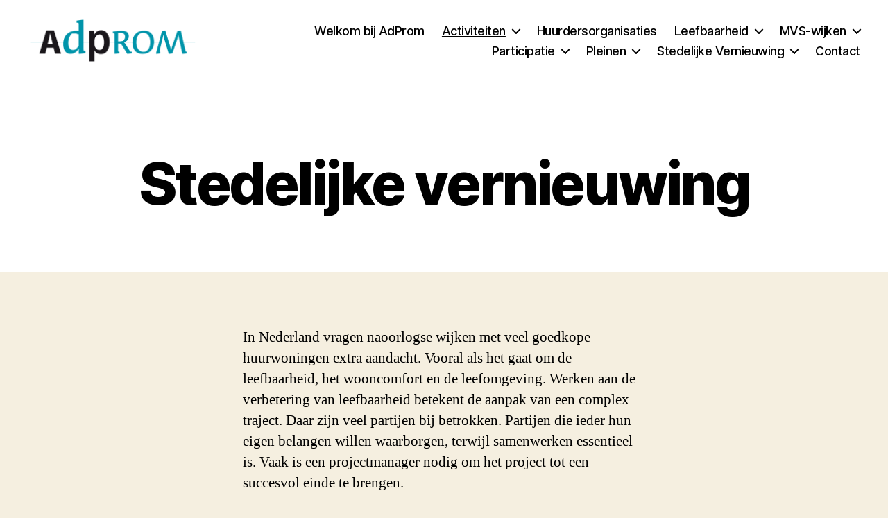

--- FILE ---
content_type: text/html; charset=UTF-8
request_url: https://adprom.nl/wordpress/organisatie/stedelijke-vernieuwing/
body_size: 8786
content:
<!DOCTYPE html>

<html class="no-js" lang="nl-NL">

	<head>

		<meta charset="UTF-8">
		<meta name="viewport" content="width=device-width, initial-scale=1.0">

		<link rel="profile" href="https://gmpg.org/xfn/11">

		<title>Stedelijke vernieuwing &#8211; AdProm</title>
<meta name='robots' content='max-image-preview:large' />
	<style>img:is([sizes="auto" i], [sizes^="auto," i]) { contain-intrinsic-size: 3000px 1500px }</style>
	<link rel="alternate" type="application/rss+xml" title="AdProm &raquo; feed" href="https://adprom.nl/wordpress/feed/" />
<link rel="alternate" type="application/rss+xml" title="AdProm &raquo; reacties feed" href="https://adprom.nl/wordpress/comments/feed/" />
<script>
window._wpemojiSettings = {"baseUrl":"https:\/\/s.w.org\/images\/core\/emoji\/16.0.1\/72x72\/","ext":".png","svgUrl":"https:\/\/s.w.org\/images\/core\/emoji\/16.0.1\/svg\/","svgExt":".svg","source":{"concatemoji":"https:\/\/adprom.nl\/wordpress\/wp-includes\/js\/wp-emoji-release.min.js?ver=6.8.3"}};
/*! This file is auto-generated */
!function(s,n){var o,i,e;function c(e){try{var t={supportTests:e,timestamp:(new Date).valueOf()};sessionStorage.setItem(o,JSON.stringify(t))}catch(e){}}function p(e,t,n){e.clearRect(0,0,e.canvas.width,e.canvas.height),e.fillText(t,0,0);var t=new Uint32Array(e.getImageData(0,0,e.canvas.width,e.canvas.height).data),a=(e.clearRect(0,0,e.canvas.width,e.canvas.height),e.fillText(n,0,0),new Uint32Array(e.getImageData(0,0,e.canvas.width,e.canvas.height).data));return t.every(function(e,t){return e===a[t]})}function u(e,t){e.clearRect(0,0,e.canvas.width,e.canvas.height),e.fillText(t,0,0);for(var n=e.getImageData(16,16,1,1),a=0;a<n.data.length;a++)if(0!==n.data[a])return!1;return!0}function f(e,t,n,a){switch(t){case"flag":return n(e,"\ud83c\udff3\ufe0f\u200d\u26a7\ufe0f","\ud83c\udff3\ufe0f\u200b\u26a7\ufe0f")?!1:!n(e,"\ud83c\udde8\ud83c\uddf6","\ud83c\udde8\u200b\ud83c\uddf6")&&!n(e,"\ud83c\udff4\udb40\udc67\udb40\udc62\udb40\udc65\udb40\udc6e\udb40\udc67\udb40\udc7f","\ud83c\udff4\u200b\udb40\udc67\u200b\udb40\udc62\u200b\udb40\udc65\u200b\udb40\udc6e\u200b\udb40\udc67\u200b\udb40\udc7f");case"emoji":return!a(e,"\ud83e\udedf")}return!1}function g(e,t,n,a){var r="undefined"!=typeof WorkerGlobalScope&&self instanceof WorkerGlobalScope?new OffscreenCanvas(300,150):s.createElement("canvas"),o=r.getContext("2d",{willReadFrequently:!0}),i=(o.textBaseline="top",o.font="600 32px Arial",{});return e.forEach(function(e){i[e]=t(o,e,n,a)}),i}function t(e){var t=s.createElement("script");t.src=e,t.defer=!0,s.head.appendChild(t)}"undefined"!=typeof Promise&&(o="wpEmojiSettingsSupports",i=["flag","emoji"],n.supports={everything:!0,everythingExceptFlag:!0},e=new Promise(function(e){s.addEventListener("DOMContentLoaded",e,{once:!0})}),new Promise(function(t){var n=function(){try{var e=JSON.parse(sessionStorage.getItem(o));if("object"==typeof e&&"number"==typeof e.timestamp&&(new Date).valueOf()<e.timestamp+604800&&"object"==typeof e.supportTests)return e.supportTests}catch(e){}return null}();if(!n){if("undefined"!=typeof Worker&&"undefined"!=typeof OffscreenCanvas&&"undefined"!=typeof URL&&URL.createObjectURL&&"undefined"!=typeof Blob)try{var e="postMessage("+g.toString()+"("+[JSON.stringify(i),f.toString(),p.toString(),u.toString()].join(",")+"));",a=new Blob([e],{type:"text/javascript"}),r=new Worker(URL.createObjectURL(a),{name:"wpTestEmojiSupports"});return void(r.onmessage=function(e){c(n=e.data),r.terminate(),t(n)})}catch(e){}c(n=g(i,f,p,u))}t(n)}).then(function(e){for(var t in e)n.supports[t]=e[t],n.supports.everything=n.supports.everything&&n.supports[t],"flag"!==t&&(n.supports.everythingExceptFlag=n.supports.everythingExceptFlag&&n.supports[t]);n.supports.everythingExceptFlag=n.supports.everythingExceptFlag&&!n.supports.flag,n.DOMReady=!1,n.readyCallback=function(){n.DOMReady=!0}}).then(function(){return e}).then(function(){var e;n.supports.everything||(n.readyCallback(),(e=n.source||{}).concatemoji?t(e.concatemoji):e.wpemoji&&e.twemoji&&(t(e.twemoji),t(e.wpemoji)))}))}((window,document),window._wpemojiSettings);
</script>
<link rel='stylesheet' id='dashicons-css' href='https://adprom.nl/wordpress/wp-includes/css/dashicons.min.css?ver=6.8.3' media='all' />
<link rel='stylesheet' id='thickbox-css' href='https://adprom.nl/wordpress/wp-includes/js/thickbox/thickbox.css?ver=6.8.3' media='all' />
<link rel='stylesheet' id='fancy-slideshow-css' href='https://adprom.nl/wordpress/wp-content/plugins/sponsors-slideshow-widget/style.css?ver=2.4.7' media='all' />
<style id='wp-emoji-styles-inline-css'>

	img.wp-smiley, img.emoji {
		display: inline !important;
		border: none !important;
		box-shadow: none !important;
		height: 1em !important;
		width: 1em !important;
		margin: 0 0.07em !important;
		vertical-align: -0.1em !important;
		background: none !important;
		padding: 0 !important;
	}
</style>
<link rel='stylesheet' id='wp-block-library-css' href='https://adprom.nl/wordpress/wp-includes/css/dist/block-library/style.min.css?ver=6.8.3' media='all' />
<style id='classic-theme-styles-inline-css'>
/*! This file is auto-generated */
.wp-block-button__link{color:#fff;background-color:#32373c;border-radius:9999px;box-shadow:none;text-decoration:none;padding:calc(.667em + 2px) calc(1.333em + 2px);font-size:1.125em}.wp-block-file__button{background:#32373c;color:#fff;text-decoration:none}
</style>
<style id='global-styles-inline-css'>
:root{--wp--preset--aspect-ratio--square: 1;--wp--preset--aspect-ratio--4-3: 4/3;--wp--preset--aspect-ratio--3-4: 3/4;--wp--preset--aspect-ratio--3-2: 3/2;--wp--preset--aspect-ratio--2-3: 2/3;--wp--preset--aspect-ratio--16-9: 16/9;--wp--preset--aspect-ratio--9-16: 9/16;--wp--preset--color--black: #000000;--wp--preset--color--cyan-bluish-gray: #abb8c3;--wp--preset--color--white: #ffffff;--wp--preset--color--pale-pink: #f78da7;--wp--preset--color--vivid-red: #cf2e2e;--wp--preset--color--luminous-vivid-orange: #ff6900;--wp--preset--color--luminous-vivid-amber: #fcb900;--wp--preset--color--light-green-cyan: #7bdcb5;--wp--preset--color--vivid-green-cyan: #00d084;--wp--preset--color--pale-cyan-blue: #8ed1fc;--wp--preset--color--vivid-cyan-blue: #0693e3;--wp--preset--color--vivid-purple: #9b51e0;--wp--preset--color--accent: #cd2653;--wp--preset--color--primary: #000000;--wp--preset--color--secondary: #6d6d6d;--wp--preset--color--subtle-background: #dcd7ca;--wp--preset--color--background: #f5efe0;--wp--preset--gradient--vivid-cyan-blue-to-vivid-purple: linear-gradient(135deg,rgba(6,147,227,1) 0%,rgb(155,81,224) 100%);--wp--preset--gradient--light-green-cyan-to-vivid-green-cyan: linear-gradient(135deg,rgb(122,220,180) 0%,rgb(0,208,130) 100%);--wp--preset--gradient--luminous-vivid-amber-to-luminous-vivid-orange: linear-gradient(135deg,rgba(252,185,0,1) 0%,rgba(255,105,0,1) 100%);--wp--preset--gradient--luminous-vivid-orange-to-vivid-red: linear-gradient(135deg,rgba(255,105,0,1) 0%,rgb(207,46,46) 100%);--wp--preset--gradient--very-light-gray-to-cyan-bluish-gray: linear-gradient(135deg,rgb(238,238,238) 0%,rgb(169,184,195) 100%);--wp--preset--gradient--cool-to-warm-spectrum: linear-gradient(135deg,rgb(74,234,220) 0%,rgb(151,120,209) 20%,rgb(207,42,186) 40%,rgb(238,44,130) 60%,rgb(251,105,98) 80%,rgb(254,248,76) 100%);--wp--preset--gradient--blush-light-purple: linear-gradient(135deg,rgb(255,206,236) 0%,rgb(152,150,240) 100%);--wp--preset--gradient--blush-bordeaux: linear-gradient(135deg,rgb(254,205,165) 0%,rgb(254,45,45) 50%,rgb(107,0,62) 100%);--wp--preset--gradient--luminous-dusk: linear-gradient(135deg,rgb(255,203,112) 0%,rgb(199,81,192) 50%,rgb(65,88,208) 100%);--wp--preset--gradient--pale-ocean: linear-gradient(135deg,rgb(255,245,203) 0%,rgb(182,227,212) 50%,rgb(51,167,181) 100%);--wp--preset--gradient--electric-grass: linear-gradient(135deg,rgb(202,248,128) 0%,rgb(113,206,126) 100%);--wp--preset--gradient--midnight: linear-gradient(135deg,rgb(2,3,129) 0%,rgb(40,116,252) 100%);--wp--preset--font-size--small: 18px;--wp--preset--font-size--medium: 20px;--wp--preset--font-size--large: 26.25px;--wp--preset--font-size--x-large: 42px;--wp--preset--font-size--normal: 21px;--wp--preset--font-size--larger: 32px;--wp--preset--spacing--20: 0.44rem;--wp--preset--spacing--30: 0.67rem;--wp--preset--spacing--40: 1rem;--wp--preset--spacing--50: 1.5rem;--wp--preset--spacing--60: 2.25rem;--wp--preset--spacing--70: 3.38rem;--wp--preset--spacing--80: 5.06rem;--wp--preset--shadow--natural: 6px 6px 9px rgba(0, 0, 0, 0.2);--wp--preset--shadow--deep: 12px 12px 50px rgba(0, 0, 0, 0.4);--wp--preset--shadow--sharp: 6px 6px 0px rgba(0, 0, 0, 0.2);--wp--preset--shadow--outlined: 6px 6px 0px -3px rgba(255, 255, 255, 1), 6px 6px rgba(0, 0, 0, 1);--wp--preset--shadow--crisp: 6px 6px 0px rgba(0, 0, 0, 1);}:where(.is-layout-flex){gap: 0.5em;}:where(.is-layout-grid){gap: 0.5em;}body .is-layout-flex{display: flex;}.is-layout-flex{flex-wrap: wrap;align-items: center;}.is-layout-flex > :is(*, div){margin: 0;}body .is-layout-grid{display: grid;}.is-layout-grid > :is(*, div){margin: 0;}:where(.wp-block-columns.is-layout-flex){gap: 2em;}:where(.wp-block-columns.is-layout-grid){gap: 2em;}:where(.wp-block-post-template.is-layout-flex){gap: 1.25em;}:where(.wp-block-post-template.is-layout-grid){gap: 1.25em;}.has-black-color{color: var(--wp--preset--color--black) !important;}.has-cyan-bluish-gray-color{color: var(--wp--preset--color--cyan-bluish-gray) !important;}.has-white-color{color: var(--wp--preset--color--white) !important;}.has-pale-pink-color{color: var(--wp--preset--color--pale-pink) !important;}.has-vivid-red-color{color: var(--wp--preset--color--vivid-red) !important;}.has-luminous-vivid-orange-color{color: var(--wp--preset--color--luminous-vivid-orange) !important;}.has-luminous-vivid-amber-color{color: var(--wp--preset--color--luminous-vivid-amber) !important;}.has-light-green-cyan-color{color: var(--wp--preset--color--light-green-cyan) !important;}.has-vivid-green-cyan-color{color: var(--wp--preset--color--vivid-green-cyan) !important;}.has-pale-cyan-blue-color{color: var(--wp--preset--color--pale-cyan-blue) !important;}.has-vivid-cyan-blue-color{color: var(--wp--preset--color--vivid-cyan-blue) !important;}.has-vivid-purple-color{color: var(--wp--preset--color--vivid-purple) !important;}.has-black-background-color{background-color: var(--wp--preset--color--black) !important;}.has-cyan-bluish-gray-background-color{background-color: var(--wp--preset--color--cyan-bluish-gray) !important;}.has-white-background-color{background-color: var(--wp--preset--color--white) !important;}.has-pale-pink-background-color{background-color: var(--wp--preset--color--pale-pink) !important;}.has-vivid-red-background-color{background-color: var(--wp--preset--color--vivid-red) !important;}.has-luminous-vivid-orange-background-color{background-color: var(--wp--preset--color--luminous-vivid-orange) !important;}.has-luminous-vivid-amber-background-color{background-color: var(--wp--preset--color--luminous-vivid-amber) !important;}.has-light-green-cyan-background-color{background-color: var(--wp--preset--color--light-green-cyan) !important;}.has-vivid-green-cyan-background-color{background-color: var(--wp--preset--color--vivid-green-cyan) !important;}.has-pale-cyan-blue-background-color{background-color: var(--wp--preset--color--pale-cyan-blue) !important;}.has-vivid-cyan-blue-background-color{background-color: var(--wp--preset--color--vivid-cyan-blue) !important;}.has-vivid-purple-background-color{background-color: var(--wp--preset--color--vivid-purple) !important;}.has-black-border-color{border-color: var(--wp--preset--color--black) !important;}.has-cyan-bluish-gray-border-color{border-color: var(--wp--preset--color--cyan-bluish-gray) !important;}.has-white-border-color{border-color: var(--wp--preset--color--white) !important;}.has-pale-pink-border-color{border-color: var(--wp--preset--color--pale-pink) !important;}.has-vivid-red-border-color{border-color: var(--wp--preset--color--vivid-red) !important;}.has-luminous-vivid-orange-border-color{border-color: var(--wp--preset--color--luminous-vivid-orange) !important;}.has-luminous-vivid-amber-border-color{border-color: var(--wp--preset--color--luminous-vivid-amber) !important;}.has-light-green-cyan-border-color{border-color: var(--wp--preset--color--light-green-cyan) !important;}.has-vivid-green-cyan-border-color{border-color: var(--wp--preset--color--vivid-green-cyan) !important;}.has-pale-cyan-blue-border-color{border-color: var(--wp--preset--color--pale-cyan-blue) !important;}.has-vivid-cyan-blue-border-color{border-color: var(--wp--preset--color--vivid-cyan-blue) !important;}.has-vivid-purple-border-color{border-color: var(--wp--preset--color--vivid-purple) !important;}.has-vivid-cyan-blue-to-vivid-purple-gradient-background{background: var(--wp--preset--gradient--vivid-cyan-blue-to-vivid-purple) !important;}.has-light-green-cyan-to-vivid-green-cyan-gradient-background{background: var(--wp--preset--gradient--light-green-cyan-to-vivid-green-cyan) !important;}.has-luminous-vivid-amber-to-luminous-vivid-orange-gradient-background{background: var(--wp--preset--gradient--luminous-vivid-amber-to-luminous-vivid-orange) !important;}.has-luminous-vivid-orange-to-vivid-red-gradient-background{background: var(--wp--preset--gradient--luminous-vivid-orange-to-vivid-red) !important;}.has-very-light-gray-to-cyan-bluish-gray-gradient-background{background: var(--wp--preset--gradient--very-light-gray-to-cyan-bluish-gray) !important;}.has-cool-to-warm-spectrum-gradient-background{background: var(--wp--preset--gradient--cool-to-warm-spectrum) !important;}.has-blush-light-purple-gradient-background{background: var(--wp--preset--gradient--blush-light-purple) !important;}.has-blush-bordeaux-gradient-background{background: var(--wp--preset--gradient--blush-bordeaux) !important;}.has-luminous-dusk-gradient-background{background: var(--wp--preset--gradient--luminous-dusk) !important;}.has-pale-ocean-gradient-background{background: var(--wp--preset--gradient--pale-ocean) !important;}.has-electric-grass-gradient-background{background: var(--wp--preset--gradient--electric-grass) !important;}.has-midnight-gradient-background{background: var(--wp--preset--gradient--midnight) !important;}.has-small-font-size{font-size: var(--wp--preset--font-size--small) !important;}.has-medium-font-size{font-size: var(--wp--preset--font-size--medium) !important;}.has-large-font-size{font-size: var(--wp--preset--font-size--large) !important;}.has-x-large-font-size{font-size: var(--wp--preset--font-size--x-large) !important;}
:where(.wp-block-post-template.is-layout-flex){gap: 1.25em;}:where(.wp-block-post-template.is-layout-grid){gap: 1.25em;}
:where(.wp-block-columns.is-layout-flex){gap: 2em;}:where(.wp-block-columns.is-layout-grid){gap: 2em;}
:root :where(.wp-block-pullquote){font-size: 1.5em;line-height: 1.6;}
</style>
<link rel='stylesheet' id='twentytwenty-style-css' href='https://adprom.nl/wordpress/wp-content/themes/twentytwenty/style.css?ver=3.0' media='all' />
<style id='twentytwenty-style-inline-css'>
.color-accent,.color-accent-hover:hover,.color-accent-hover:focus,:root .has-accent-color,.has-drop-cap:not(:focus):first-letter,.wp-block-button.is-style-outline,a { color: #cd2653; }blockquote,.border-color-accent,.border-color-accent-hover:hover,.border-color-accent-hover:focus { border-color: #cd2653; }button,.button,.faux-button,.wp-block-button__link,.wp-block-file .wp-block-file__button,input[type="button"],input[type="reset"],input[type="submit"],.bg-accent,.bg-accent-hover:hover,.bg-accent-hover:focus,:root .has-accent-background-color,.comment-reply-link { background-color: #cd2653; }.fill-children-accent,.fill-children-accent * { fill: #cd2653; }body,.entry-title a,:root .has-primary-color { color: #000000; }:root .has-primary-background-color { background-color: #000000; }cite,figcaption,.wp-caption-text,.post-meta,.entry-content .wp-block-archives li,.entry-content .wp-block-categories li,.entry-content .wp-block-latest-posts li,.wp-block-latest-comments__comment-date,.wp-block-latest-posts__post-date,.wp-block-embed figcaption,.wp-block-image figcaption,.wp-block-pullquote cite,.comment-metadata,.comment-respond .comment-notes,.comment-respond .logged-in-as,.pagination .dots,.entry-content hr:not(.has-background),hr.styled-separator,:root .has-secondary-color { color: #6d6d6d; }:root .has-secondary-background-color { background-color: #6d6d6d; }pre,fieldset,input,textarea,table,table *,hr { border-color: #dcd7ca; }caption,code,code,kbd,samp,.wp-block-table.is-style-stripes tbody tr:nth-child(odd),:root .has-subtle-background-background-color { background-color: #dcd7ca; }.wp-block-table.is-style-stripes { border-bottom-color: #dcd7ca; }.wp-block-latest-posts.is-grid li { border-top-color: #dcd7ca; }:root .has-subtle-background-color { color: #dcd7ca; }body:not(.overlay-header) .primary-menu > li > a,body:not(.overlay-header) .primary-menu > li > .icon,.modal-menu a,.footer-menu a, .footer-widgets a:where(:not(.wp-block-button__link)),#site-footer .wp-block-button.is-style-outline,.wp-block-pullquote:before,.singular:not(.overlay-header) .entry-header a,.archive-header a,.header-footer-group .color-accent,.header-footer-group .color-accent-hover:hover { color: #cd2653; }.social-icons a,#site-footer button:not(.toggle),#site-footer .button,#site-footer .faux-button,#site-footer .wp-block-button__link,#site-footer .wp-block-file__button,#site-footer input[type="button"],#site-footer input[type="reset"],#site-footer input[type="submit"] { background-color: #cd2653; }.header-footer-group,body:not(.overlay-header) #site-header .toggle,.menu-modal .toggle { color: #000000; }body:not(.overlay-header) .primary-menu ul { background-color: #000000; }body:not(.overlay-header) .primary-menu > li > ul:after { border-bottom-color: #000000; }body:not(.overlay-header) .primary-menu ul ul:after { border-left-color: #000000; }.site-description,body:not(.overlay-header) .toggle-inner .toggle-text,.widget .post-date,.widget .rss-date,.widget_archive li,.widget_categories li,.widget cite,.widget_pages li,.widget_meta li,.widget_nav_menu li,.powered-by-wordpress,.footer-credits .privacy-policy,.to-the-top,.singular .entry-header .post-meta,.singular:not(.overlay-header) .entry-header .post-meta a { color: #6d6d6d; }.header-footer-group pre,.header-footer-group fieldset,.header-footer-group input,.header-footer-group textarea,.header-footer-group table,.header-footer-group table *,.footer-nav-widgets-wrapper,#site-footer,.menu-modal nav *,.footer-widgets-outer-wrapper,.footer-top { border-color: #dcd7ca; }.header-footer-group table caption,body:not(.overlay-header) .header-inner .toggle-wrapper::before { background-color: #dcd7ca; }
</style>
<link rel='stylesheet' id='twentytwenty-fonts-css' href='https://adprom.nl/wordpress/wp-content/themes/twentytwenty/assets/css/font-inter.css?ver=3.0' media='all' />
<link rel='stylesheet' id='twentytwenty-print-style-css' href='https://adprom.nl/wordpress/wp-content/themes/twentytwenty/print.css?ver=3.0' media='print' />
<script src="https://adprom.nl/wordpress/wp-includes/js/jquery/jquery.min.js?ver=3.7.1" id="jquery-core-js"></script>
<script src="https://adprom.nl/wordpress/wp-includes/js/jquery/jquery-migrate.min.js?ver=3.4.1" id="jquery-migrate-js"></script>
<script src="https://adprom.nl/wordpress/wp-content/plugins/sponsors-slideshow-widget/js/fancy-slideshows.js?ver=6.8.3" id="fancy-slideshow-js"></script>
<script id="thickbox-js-extra">
var thickboxL10n = {"next":"Volgende >","prev":"< Vorige","image":"Afbeelding","of":"van","close":"Sluiten","noiframes":"Deze functie vereist inline-frames. Je hebt inline-frames uitgeschakeld of de browser ondersteunt ze niet.","loadingAnimation":"https:\/\/adprom.nl\/wordpress\/wp-includes\/js\/thickbox\/loadingAnimation.gif"};
</script>
<script src="https://adprom.nl/wordpress/wp-includes/js/thickbox/thickbox.js?ver=3.1-20121105" id="thickbox-js"></script>
<script src="https://adprom.nl/wordpress/wp-content/plugins/sponsors-slideshow-widget/js/jquery.cycle2.min.js?ver=2.65" id="jquery_cycle2-js"></script>
<script src="https://adprom.nl/wordpress/wp-content/plugins/sponsors-slideshow-widget/js/jquery.cycle2.carousel.min.js?ver=2.65" id="jquery_cycle2_carousel-js"></script>
<script src="https://adprom.nl/wordpress/wp-content/plugins/sponsors-slideshow-widget/js/jquery.cycle2.flip.min.js?ver=2.65" id="jquery_cycle2_flip-js"></script>
<script src="https://adprom.nl/wordpress/wp-content/plugins/sponsors-slideshow-widget/js/jquery.cycle2.scrollVert.min.js?ver=2.65" id="jquery_cycle2_scrollVert-js"></script>
<script src="https://adprom.nl/wordpress/wp-content/plugins/sponsors-slideshow-widget/js/jquery.cycle2.shuffle.min.js?ver=2.65" id="jquery_cycle2_shuffle-js"></script>
<script src="https://adprom.nl/wordpress/wp-content/plugins/sponsors-slideshow-widget/js/jquery.cycle2.tile.min.js?ver=2.65" id="jquery_cycle2_tile-js"></script>
<script src="https://adprom.nl/wordpress/wp-content/plugins/sponsors-slideshow-widget/js/jquery.cycle2.caption2.min.js?ver=2.65" id="jquery_cycle2_caption2-js"></script>
<script src="https://adprom.nl/wordpress/wp-content/plugins/sponsors-slideshow-widget/js/jquery.cycle2.swipe.min.js?ver=2.65" id="jquery_cycle2_swipe-js"></script>
<script src="https://adprom.nl/wordpress/wp-content/plugins/sponsors-slideshow-widget/js/jquery.easing.1.3.js?ver=2.65" id="jquery_easing-js"></script>
<script src="https://adprom.nl/wordpress/wp-content/plugins/html5-cumulus/inc/jquery.tagcanvas.min.js?ver=6.8.3" id="h5c-tagcanvas-js"></script>
<script src="https://adprom.nl/wordpress/wp-content/themes/twentytwenty/assets/js/index.js?ver=3.0" id="twentytwenty-js-js" defer data-wp-strategy="defer"></script>
<link rel="https://api.w.org/" href="https://adprom.nl/wordpress/wp-json/" /><link rel="alternate" title="JSON" type="application/json" href="https://adprom.nl/wordpress/wp-json/wp/v2/pages/24" /><link rel="EditURI" type="application/rsd+xml" title="RSD" href="https://adprom.nl/wordpress/xmlrpc.php?rsd" />
<meta name="generator" content="WordPress 6.8.3" />
<link rel="canonical" href="https://adprom.nl/wordpress/organisatie/stedelijke-vernieuwing/" />
<link rel='shortlink' href='https://adprom.nl/wordpress/?p=24' />
<link rel="alternate" title="oEmbed (JSON)" type="application/json+oembed" href="https://adprom.nl/wordpress/wp-json/oembed/1.0/embed?url=https%3A%2F%2Fadprom.nl%2Fwordpress%2Forganisatie%2Fstedelijke-vernieuwing%2F" />
<link rel="alternate" title="oEmbed (XML)" type="text/xml+oembed" href="https://adprom.nl/wordpress/wp-json/oembed/1.0/embed?url=https%3A%2F%2Fadprom.nl%2Fwordpress%2Forganisatie%2Fstedelijke-vernieuwing%2F&#038;format=xml" />
<script>
document.documentElement.className = document.documentElement.className.replace( 'no-js', 'js' );
//# sourceURL=twentytwenty_no_js_class
</script>

	</head>

	<body class="wp-singular page-template-default page page-id-24 page-child parent-pageid-12 wp-custom-logo wp-embed-responsive wp-theme-twentytwenty singular missing-post-thumbnail has-no-pagination not-showing-comments show-avatars footer-top-hidden">

		<a class="skip-link screen-reader-text" href="#site-content">Ga naar de inhoud</a>
		<header id="site-header" class="header-footer-group">

			<div class="header-inner section-inner">

				<div class="header-titles-wrapper">

					
					<div class="header-titles">

						<div class="site-logo faux-heading"><a href="https://adprom.nl/wordpress/" class="custom-logo-link" rel="home"><img width="1000" height="250" src="https://adprom.nl/wordpress/wp-content/uploads/2024/06/AdProm-Logo-1000.png" class="custom-logo" alt="AdProm" decoding="async" fetchpriority="high" srcset="https://adprom.nl/wordpress/wp-content/uploads/2024/06/AdProm-Logo-1000.png 1000w, https://adprom.nl/wordpress/wp-content/uploads/2024/06/AdProm-Logo-1000-300x75.png 300w, https://adprom.nl/wordpress/wp-content/uploads/2024/06/AdProm-Logo-1000-768x192.png 768w" sizes="(max-width: 1000px) 100vw, 1000px" /></a><span class="screen-reader-text">AdProm</span></div>
					</div><!-- .header-titles -->

					<button class="toggle nav-toggle mobile-nav-toggle" data-toggle-target=".menu-modal"  data-toggle-body-class="showing-menu-modal" aria-expanded="false" data-set-focus=".close-nav-toggle">
						<span class="toggle-inner">
							<span class="toggle-icon">
								<svg class="svg-icon" aria-hidden="true" role="img" focusable="false" xmlns="http://www.w3.org/2000/svg" width="26" height="7" viewBox="0 0 26 7"><path fill-rule="evenodd" d="M332.5,45 C330.567003,45 329,43.4329966 329,41.5 C329,39.5670034 330.567003,38 332.5,38 C334.432997,38 336,39.5670034 336,41.5 C336,43.4329966 334.432997,45 332.5,45 Z M342,45 C340.067003,45 338.5,43.4329966 338.5,41.5 C338.5,39.5670034 340.067003,38 342,38 C343.932997,38 345.5,39.5670034 345.5,41.5 C345.5,43.4329966 343.932997,45 342,45 Z M351.5,45 C349.567003,45 348,43.4329966 348,41.5 C348,39.5670034 349.567003,38 351.5,38 C353.432997,38 355,39.5670034 355,41.5 C355,43.4329966 353.432997,45 351.5,45 Z" transform="translate(-329 -38)" /></svg>							</span>
							<span class="toggle-text">Menu</span>
						</span>
					</button><!-- .nav-toggle -->

				</div><!-- .header-titles-wrapper -->

				<div class="header-navigation-wrapper">

					
							<nav class="primary-menu-wrapper" aria-label="Horizontaal">

								<ul class="primary-menu reset-list-style">

								<li class="page_item page-item-10"><a href="https://adprom.nl/wordpress/">Welkom bij AdProm</a></li>
<li class="page_item page-item-12 page_item_has_children current_page_ancestor current_page_parent menu-item-has-children"><a href="https://adprom.nl/wordpress/organisatie/">Activiteiten</a><span class="icon"></span>
<ul class='children'>
	<li class="page_item page-item-26"><a href="https://adprom.nl/wordpress/organisatie/coaching/">Coaching</a></li>
	<li class="page_item page-item-28"><a href="https://adprom.nl/wordpress/organisatie/communicatie/">Communicatie</a></li>
	<li class="page_item page-item-33"><a href="https://adprom.nl/wordpress/organisatie/interim-management/">Interim Management</a></li>
	<li class="page_item page-item-24 current_page_item current-menu-item"><a href="https://adprom.nl/wordpress/organisatie/stedelijke-vernieuwing/" aria-current="page">Stedelijke vernieuwing</a></li>
</ul>
</li>
<li class="page_item page-item-1556"><a href="https://adprom.nl/wordpress/huurdersorganisaties/">Huurdersorganisaties</a></li>
<li class="page_item page-item-377 page_item_has_children menu-item-has-children"><a href="https://adprom.nl/wordpress/leefbaarheid/">Leefbaarheid</a><span class="icon"></span>
<ul class='children'>
	<li class="page_item page-item-645"><a href="https://adprom.nl/wordpress/leefbaarheid/veiligheid-in-de-openbare-ruimte/">Veiligheid in de openbare ruimte</a></li>
	<li class="page_item page-item-384"><a href="https://adprom.nl/wordpress/leefbaarheid/publieke-ruimte/">Publieke ruimte</a></li>
	<li class="page_item page-item-386"><a href="https://adprom.nl/wordpress/leefbaarheid/vlaardingen/">Vlaardingen</a></li>
</ul>
</li>
<li class="page_item page-item-136 page_item_has_children menu-item-has-children"><a href="https://adprom.nl/wordpress/workshop-meedoen-verbinden-en-stijgen-in-wijken/">MVS-wijken</a><span class="icon"></span>
<ul class='children'>
	<li class="page_item page-item-335"><a href="https://adprom.nl/wordpress/workshop-meedoen-verbinden-en-stijgen-in-wijken/utrecht-overvecht/">Utrecht &#8211; Overvecht</a></li>
	<li class="page_item page-item-47"><a href="https://adprom.nl/wordpress/workshop-meedoen-verbinden-en-stijgen-in-wijken/werk-aan-de-wijk/">Werk aan de Wijk</a></li>
</ul>
</li>
<li class="page_item page-item-36 page_item_has_children menu-item-has-children"><a href="https://adprom.nl/wordpress/participatie/">Participatie</a><span class="icon"></span>
<ul class='children'>
	<li class="page_item page-item-471"><a href="https://adprom.nl/wordpress/participatie/breda-lusten-lasten/">Breda &#8211; Lusten Lasten</a></li>
	<li class="page_item page-item-329"><a href="https://adprom.nl/wordpress/participatie/den-haag-rode-dorp/">Den Haag &#8211; Rode Dorp</a></li>
	<li class="page_item page-item-51"><a href="https://adprom.nl/wordpress/participatie/naar-een-nieuw-participatiemodel-2/">Hilversum in gesprek</a></li>
	<li class="page_item page-item-662 page_item_has_children menu-item-has-children"><a href="https://adprom.nl/wordpress/participatie/nieuwe-participatiemodel-talis/">Nieuwe aanpak voor huurders Nijmegen &#8211; Talis</a><span class="icon"></span>
	<ul class='children'>
		<li class="page_item page-item-1152"><a href="https://adprom.nl/wordpress/participatie/nieuwe-participatiemodel-talis/participatieplan-accio/">Participatieplan &#8216;Accio&#8217;</a></li>
	</ul>
</li>
	<li class="page_item page-item-647"><a href="https://adprom.nl/wordpress/participatie/participatievoorstel-woonstad/">Rotterdam &#8211; Woonstad</a></li>
</ul>
</li>
<li class="page_item page-item-314 page_item_has_children menu-item-has-children"><a href="https://adprom.nl/wordpress/pleinen/">Pleinen</a><span class="icon"></span>
<ul class='children'>
	<li class="page_item page-item-49"><a href="https://adprom.nl/wordpress/pleinen/breda-tilburg-pleinen/">Breda/Tilburg &#8211; Pleinen</a></li>
	<li class="page_item page-item-321"><a href="https://adprom.nl/wordpress/pleinen/rotterdam-afrikaanderplein/">Rotterdam &#8211; Afrikaanderplein</a></li>
	<li class="page_item page-item-53"><a href="https://adprom.nl/wordpress/pleinen/rotterdam-pleinen/">Rotterdam &#8211; Pleinen</a></li>
</ul>
</li>
<li class="page_item page-item-38 page_item_has_children menu-item-has-children"><a href="https://adprom.nl/wordpress/projecten/">Stedelijke Vernieuwing</a><span class="icon"></span>
<ul class='children'>
	<li class="page_item page-item-40"><a href="https://adprom.nl/wordpress/projecten/amsterdam-slotermeer/">Amsterdam-Slotermeer</a></li>
	<li class="page_item page-item-42"><a href="https://adprom.nl/wordpress/projecten/breda-heuvel/">Breda &#8211; Heuvel</a></li>
	<li class="page_item page-item-45"><a href="https://adprom.nl/wordpress/projecten/breda-noordoost/">Breda &#8211; Noordoost</a></li>
	<li class="page_item page-item-55"><a href="https://adprom.nl/wordpress/projecten/subsidietoekenning/">Voorbeeldprojecten</a></li>
</ul>
</li>
<li class="page_item page-item-57"><a href="https://adprom.nl/wordpress/contact/">Contact</a></li>

								</ul>

							</nav><!-- .primary-menu-wrapper -->

						
				</div><!-- .header-navigation-wrapper -->

			</div><!-- .header-inner -->

			
		</header><!-- #site-header -->

		
<div class="menu-modal cover-modal header-footer-group" data-modal-target-string=".menu-modal">

	<div class="menu-modal-inner modal-inner">

		<div class="menu-wrapper section-inner">

			<div class="menu-top">

				<button class="toggle close-nav-toggle fill-children-current-color" data-toggle-target=".menu-modal" data-toggle-body-class="showing-menu-modal" data-set-focus=".menu-modal">
					<span class="toggle-text">Menu sluiten</span>
					<svg class="svg-icon" aria-hidden="true" role="img" focusable="false" xmlns="http://www.w3.org/2000/svg" width="16" height="16" viewBox="0 0 16 16"><polygon fill="" fill-rule="evenodd" points="6.852 7.649 .399 1.195 1.445 .149 7.899 6.602 14.352 .149 15.399 1.195 8.945 7.649 15.399 14.102 14.352 15.149 7.899 8.695 1.445 15.149 .399 14.102" /></svg>				</button><!-- .nav-toggle -->

				
					<nav class="mobile-menu" aria-label="Mobiel">

						<ul class="modal-menu reset-list-style">

						<li class="page_item page-item-10"><div class="ancestor-wrapper"><a href="https://adprom.nl/wordpress/">Welkom bij AdProm</a></div><!-- .ancestor-wrapper --></li>
<li class="page_item page-item-12 page_item_has_children current_page_ancestor current_page_parent menu-item-has-children"><div class="ancestor-wrapper"><a href="https://adprom.nl/wordpress/organisatie/">Activiteiten</a><button class="toggle sub-menu-toggle fill-children-current-color" data-toggle-target=".menu-modal .page-item-12 > ul" data-toggle-type="slidetoggle" data-toggle-duration="250" aria-expanded="false"><span class="screen-reader-text">Toon submenu</span><svg class="svg-icon" aria-hidden="true" role="img" focusable="false" xmlns="http://www.w3.org/2000/svg" width="20" height="12" viewBox="0 0 20 12"><polygon fill="" fill-rule="evenodd" points="1319.899 365.778 1327.678 358 1329.799 360.121 1319.899 370.021 1310 360.121 1312.121 358" transform="translate(-1310 -358)" /></svg></button></div><!-- .ancestor-wrapper -->
<ul class='children'>
	<li class="page_item page-item-26"><div class="ancestor-wrapper"><a href="https://adprom.nl/wordpress/organisatie/coaching/">Coaching</a></div><!-- .ancestor-wrapper --></li>
	<li class="page_item page-item-28"><div class="ancestor-wrapper"><a href="https://adprom.nl/wordpress/organisatie/communicatie/">Communicatie</a></div><!-- .ancestor-wrapper --></li>
	<li class="page_item page-item-33"><div class="ancestor-wrapper"><a href="https://adprom.nl/wordpress/organisatie/interim-management/">Interim Management</a></div><!-- .ancestor-wrapper --></li>
	<li class="page_item page-item-24 current_page_item current-menu-item"><div class="ancestor-wrapper"><a href="https://adprom.nl/wordpress/organisatie/stedelijke-vernieuwing/" aria-current="page">Stedelijke vernieuwing</a></div><!-- .ancestor-wrapper --></li>
</ul>
</li>
<li class="page_item page-item-1556"><div class="ancestor-wrapper"><a href="https://adprom.nl/wordpress/huurdersorganisaties/">Huurdersorganisaties</a></div><!-- .ancestor-wrapper --></li>
<li class="page_item page-item-377 page_item_has_children menu-item-has-children"><div class="ancestor-wrapper"><a href="https://adprom.nl/wordpress/leefbaarheid/">Leefbaarheid</a><button class="toggle sub-menu-toggle fill-children-current-color" data-toggle-target=".menu-modal .page-item-377 > ul" data-toggle-type="slidetoggle" data-toggle-duration="250" aria-expanded="false"><span class="screen-reader-text">Toon submenu</span><svg class="svg-icon" aria-hidden="true" role="img" focusable="false" xmlns="http://www.w3.org/2000/svg" width="20" height="12" viewBox="0 0 20 12"><polygon fill="" fill-rule="evenodd" points="1319.899 365.778 1327.678 358 1329.799 360.121 1319.899 370.021 1310 360.121 1312.121 358" transform="translate(-1310 -358)" /></svg></button></div><!-- .ancestor-wrapper -->
<ul class='children'>
	<li class="page_item page-item-645"><div class="ancestor-wrapper"><a href="https://adprom.nl/wordpress/leefbaarheid/veiligheid-in-de-openbare-ruimte/">Veiligheid in de openbare ruimte</a></div><!-- .ancestor-wrapper --></li>
	<li class="page_item page-item-384"><div class="ancestor-wrapper"><a href="https://adprom.nl/wordpress/leefbaarheid/publieke-ruimte/">Publieke ruimte</a></div><!-- .ancestor-wrapper --></li>
	<li class="page_item page-item-386"><div class="ancestor-wrapper"><a href="https://adprom.nl/wordpress/leefbaarheid/vlaardingen/">Vlaardingen</a></div><!-- .ancestor-wrapper --></li>
</ul>
</li>
<li class="page_item page-item-136 page_item_has_children menu-item-has-children"><div class="ancestor-wrapper"><a href="https://adprom.nl/wordpress/workshop-meedoen-verbinden-en-stijgen-in-wijken/">MVS-wijken</a><button class="toggle sub-menu-toggle fill-children-current-color" data-toggle-target=".menu-modal .page-item-136 > ul" data-toggle-type="slidetoggle" data-toggle-duration="250" aria-expanded="false"><span class="screen-reader-text">Toon submenu</span><svg class="svg-icon" aria-hidden="true" role="img" focusable="false" xmlns="http://www.w3.org/2000/svg" width="20" height="12" viewBox="0 0 20 12"><polygon fill="" fill-rule="evenodd" points="1319.899 365.778 1327.678 358 1329.799 360.121 1319.899 370.021 1310 360.121 1312.121 358" transform="translate(-1310 -358)" /></svg></button></div><!-- .ancestor-wrapper -->
<ul class='children'>
	<li class="page_item page-item-335"><div class="ancestor-wrapper"><a href="https://adprom.nl/wordpress/workshop-meedoen-verbinden-en-stijgen-in-wijken/utrecht-overvecht/">Utrecht &#8211; Overvecht</a></div><!-- .ancestor-wrapper --></li>
	<li class="page_item page-item-47"><div class="ancestor-wrapper"><a href="https://adprom.nl/wordpress/workshop-meedoen-verbinden-en-stijgen-in-wijken/werk-aan-de-wijk/">Werk aan de Wijk</a></div><!-- .ancestor-wrapper --></li>
</ul>
</li>
<li class="page_item page-item-36 page_item_has_children menu-item-has-children"><div class="ancestor-wrapper"><a href="https://adprom.nl/wordpress/participatie/">Participatie</a><button class="toggle sub-menu-toggle fill-children-current-color" data-toggle-target=".menu-modal .page-item-36 > ul" data-toggle-type="slidetoggle" data-toggle-duration="250" aria-expanded="false"><span class="screen-reader-text">Toon submenu</span><svg class="svg-icon" aria-hidden="true" role="img" focusable="false" xmlns="http://www.w3.org/2000/svg" width="20" height="12" viewBox="0 0 20 12"><polygon fill="" fill-rule="evenodd" points="1319.899 365.778 1327.678 358 1329.799 360.121 1319.899 370.021 1310 360.121 1312.121 358" transform="translate(-1310 -358)" /></svg></button></div><!-- .ancestor-wrapper -->
<ul class='children'>
	<li class="page_item page-item-471"><div class="ancestor-wrapper"><a href="https://adprom.nl/wordpress/participatie/breda-lusten-lasten/">Breda &#8211; Lusten Lasten</a></div><!-- .ancestor-wrapper --></li>
	<li class="page_item page-item-329"><div class="ancestor-wrapper"><a href="https://adprom.nl/wordpress/participatie/den-haag-rode-dorp/">Den Haag &#8211; Rode Dorp</a></div><!-- .ancestor-wrapper --></li>
	<li class="page_item page-item-51"><div class="ancestor-wrapper"><a href="https://adprom.nl/wordpress/participatie/naar-een-nieuw-participatiemodel-2/">Hilversum in gesprek</a></div><!-- .ancestor-wrapper --></li>
	<li class="page_item page-item-662 page_item_has_children menu-item-has-children"><div class="ancestor-wrapper"><a href="https://adprom.nl/wordpress/participatie/nieuwe-participatiemodel-talis/">Nieuwe aanpak voor huurders Nijmegen &#8211; Talis</a><button class="toggle sub-menu-toggle fill-children-current-color" data-toggle-target=".menu-modal .page-item-662 > ul" data-toggle-type="slidetoggle" data-toggle-duration="250" aria-expanded="false"><span class="screen-reader-text">Toon submenu</span><svg class="svg-icon" aria-hidden="true" role="img" focusable="false" xmlns="http://www.w3.org/2000/svg" width="20" height="12" viewBox="0 0 20 12"><polygon fill="" fill-rule="evenodd" points="1319.899 365.778 1327.678 358 1329.799 360.121 1319.899 370.021 1310 360.121 1312.121 358" transform="translate(-1310 -358)" /></svg></button></div><!-- .ancestor-wrapper -->
	<ul class='children'>
		<li class="page_item page-item-1152"><div class="ancestor-wrapper"><a href="https://adprom.nl/wordpress/participatie/nieuwe-participatiemodel-talis/participatieplan-accio/">Participatieplan &#8216;Accio&#8217;</a></div><!-- .ancestor-wrapper --></li>
	</ul>
</li>
	<li class="page_item page-item-647"><div class="ancestor-wrapper"><a href="https://adprom.nl/wordpress/participatie/participatievoorstel-woonstad/">Rotterdam &#8211; Woonstad</a></div><!-- .ancestor-wrapper --></li>
</ul>
</li>
<li class="page_item page-item-314 page_item_has_children menu-item-has-children"><div class="ancestor-wrapper"><a href="https://adprom.nl/wordpress/pleinen/">Pleinen</a><button class="toggle sub-menu-toggle fill-children-current-color" data-toggle-target=".menu-modal .page-item-314 > ul" data-toggle-type="slidetoggle" data-toggle-duration="250" aria-expanded="false"><span class="screen-reader-text">Toon submenu</span><svg class="svg-icon" aria-hidden="true" role="img" focusable="false" xmlns="http://www.w3.org/2000/svg" width="20" height="12" viewBox="0 0 20 12"><polygon fill="" fill-rule="evenodd" points="1319.899 365.778 1327.678 358 1329.799 360.121 1319.899 370.021 1310 360.121 1312.121 358" transform="translate(-1310 -358)" /></svg></button></div><!-- .ancestor-wrapper -->
<ul class='children'>
	<li class="page_item page-item-49"><div class="ancestor-wrapper"><a href="https://adprom.nl/wordpress/pleinen/breda-tilburg-pleinen/">Breda/Tilburg &#8211; Pleinen</a></div><!-- .ancestor-wrapper --></li>
	<li class="page_item page-item-321"><div class="ancestor-wrapper"><a href="https://adprom.nl/wordpress/pleinen/rotterdam-afrikaanderplein/">Rotterdam &#8211; Afrikaanderplein</a></div><!-- .ancestor-wrapper --></li>
	<li class="page_item page-item-53"><div class="ancestor-wrapper"><a href="https://adprom.nl/wordpress/pleinen/rotterdam-pleinen/">Rotterdam &#8211; Pleinen</a></div><!-- .ancestor-wrapper --></li>
</ul>
</li>
<li class="page_item page-item-38 page_item_has_children menu-item-has-children"><div class="ancestor-wrapper"><a href="https://adprom.nl/wordpress/projecten/">Stedelijke Vernieuwing</a><button class="toggle sub-menu-toggle fill-children-current-color" data-toggle-target=".menu-modal .page-item-38 > ul" data-toggle-type="slidetoggle" data-toggle-duration="250" aria-expanded="false"><span class="screen-reader-text">Toon submenu</span><svg class="svg-icon" aria-hidden="true" role="img" focusable="false" xmlns="http://www.w3.org/2000/svg" width="20" height="12" viewBox="0 0 20 12"><polygon fill="" fill-rule="evenodd" points="1319.899 365.778 1327.678 358 1329.799 360.121 1319.899 370.021 1310 360.121 1312.121 358" transform="translate(-1310 -358)" /></svg></button></div><!-- .ancestor-wrapper -->
<ul class='children'>
	<li class="page_item page-item-40"><div class="ancestor-wrapper"><a href="https://adprom.nl/wordpress/projecten/amsterdam-slotermeer/">Amsterdam-Slotermeer</a></div><!-- .ancestor-wrapper --></li>
	<li class="page_item page-item-42"><div class="ancestor-wrapper"><a href="https://adprom.nl/wordpress/projecten/breda-heuvel/">Breda &#8211; Heuvel</a></div><!-- .ancestor-wrapper --></li>
	<li class="page_item page-item-45"><div class="ancestor-wrapper"><a href="https://adprom.nl/wordpress/projecten/breda-noordoost/">Breda &#8211; Noordoost</a></div><!-- .ancestor-wrapper --></li>
	<li class="page_item page-item-55"><div class="ancestor-wrapper"><a href="https://adprom.nl/wordpress/projecten/subsidietoekenning/">Voorbeeldprojecten</a></div><!-- .ancestor-wrapper --></li>
</ul>
</li>
<li class="page_item page-item-57"><div class="ancestor-wrapper"><a href="https://adprom.nl/wordpress/contact/">Contact</a></div><!-- .ancestor-wrapper --></li>

						</ul>

					</nav>

					
			</div><!-- .menu-top -->

			<div class="menu-bottom">

				
			</div><!-- .menu-bottom -->

		</div><!-- .menu-wrapper -->

	</div><!-- .menu-modal-inner -->

</div><!-- .menu-modal -->

<main id="site-content">

	
<article class="post-24 page type-page status-publish hentry" id="post-24">

	
<header class="entry-header has-text-align-center header-footer-group">

	<div class="entry-header-inner section-inner medium">

		
			<div class="entry-categories">
				<span class="screen-reader-text">
					Categorieën				</span>
				<div class="entry-categories-inner">
									</div><!-- .entry-categories-inner -->
			</div><!-- .entry-categories -->

			<h1 class="entry-title">Stedelijke vernieuwing</h1>
	</div><!-- .entry-header-inner -->

</header><!-- .entry-header -->

	<div class="post-inner thin ">

		<div class="entry-content">

			<p style="text-align: left;">In Nederland vragen naoorlogse wijken met veel goedkope huurwoningen extra aandacht. Vooral als het gaat om de leefbaarheid, het wooncomfort en de leefomgeving. Werken aan de verbetering van leefbaarheid betekent de aanpak van een complex traject. Daar zijn veel partijen bij betrokken. Partijen die ieder hun eigen belangen willen waarborgen, terwijl samenwerken essentieel is. Vaak is een projectmanager nodig om het project tot een succesvol einde te brengen.</p>
<p style="text-align: left;">AdProm biedt u ervaren project- en procesmanagers. Zij verlenen ondersteuning bij de realisatie van uw stedelijk vernieuwingsproject waarbij bewonersparticipatie centraal staat. Stedelijke vernieuwing draait immers om mensen. Met een vernieuwende en creatieve manier van werken worden bewoners enthousiaste gesprekspartners voor de korte en lange termijnplannen. Zo dragen zij bij aan het succes van het project. <a href="#" onclick="history.back();"><strong><span style="color: #00cccc;">«</span></strong></a></p>
</p>
<p><BR><br />
<BR><br />
<BR><br />
<BR></p>

		</div><!-- .entry-content -->

	</div><!-- .post-inner -->

	<div class="section-inner">
		
	</div><!-- .section-inner -->

	
</article><!-- .post -->

</main><!-- #site-content -->


			<footer id="site-footer" class="header-footer-group">

				<div class="section-inner">

					<div class="footer-credits">

						<p class="footer-copyright">&copy;
							2026							<a href="https://adprom.nl/wordpress/">AdProm</a>
						</p><!-- .footer-copyright -->

						
						<p class="powered-by-wordpress">
							<a href="https://wordpress.org/">
								Aangedreven door WordPress							</a>
						</p><!-- .powered-by-wordpress -->

					</div><!-- .footer-credits -->

					<a class="to-the-top" href="#site-header">
						<span class="to-the-top-long">
							Naar bovenkant <span class="arrow" aria-hidden="true">&uarr;</span>						</span><!-- .to-the-top-long -->
						<span class="to-the-top-short">
							Omhoog <span class="arrow" aria-hidden="true">&uarr;</span>						</span><!-- .to-the-top-short -->
					</a><!-- .to-the-top -->

				</div><!-- .section-inner -->

			</footer><!-- #site-footer -->

		<script type="speculationrules">
{"prefetch":[{"source":"document","where":{"and":[{"href_matches":"\/wordpress\/*"},{"not":{"href_matches":["\/wordpress\/wp-*.php","\/wordpress\/wp-admin\/*","\/wordpress\/wp-content\/uploads\/*","\/wordpress\/wp-content\/*","\/wordpress\/wp-content\/plugins\/*","\/wordpress\/wp-content\/themes\/twentytwenty\/*","\/wordpress\/*\\?(.+)"]}},{"not":{"selector_matches":"a[rel~=\"nofollow\"]"}},{"not":{"selector_matches":".no-prefetch, .no-prefetch a"}}]},"eagerness":"conservative"}]}
</script>

	</body>
</html>


--- FILE ---
content_type: application/javascript
request_url: https://adprom.nl/wordpress/wp-content/plugins/sponsors-slideshow-widget/js/fancy-slideshows.js?ver=6.8.3
body_size: 283
content:
jQuery(document).ready(function($) {
	jQuery('.cycle-slideshow').on('cycle-bootstrap', function(e, opts, API) {
		// add a new method to the C2 API: find image src tag 
		API.customGetImageSrc = function( slideOpts, opts, slideEl ) {
			return jQuery( slideEl ).find('img').attr('src');
		},
		// add a new method to the C2 API: find slide class
		API.customGetImageClass = function( slideOpts, opts, slideEl ) {
			return jQuery( slideEl ).attr('class');
		}
	});
				
	// mobile responsive for text slideshows with carousel fade effect. Set to minimum client width of 736px
	if (document.documentElement.clientWidth < 736) {
		jQuery(".fancy-slideshow-container.text-slideshow").each(function() {
			var el = jQuery(this).children(".fancy-slideshow");
			if ( el.data("cycle-fx") == "carousel" ) {
				el.data("cycle-fx", "scrollHorz");
				el.data("cycle-carousel-visible", 0);
			}
		});
	}
});